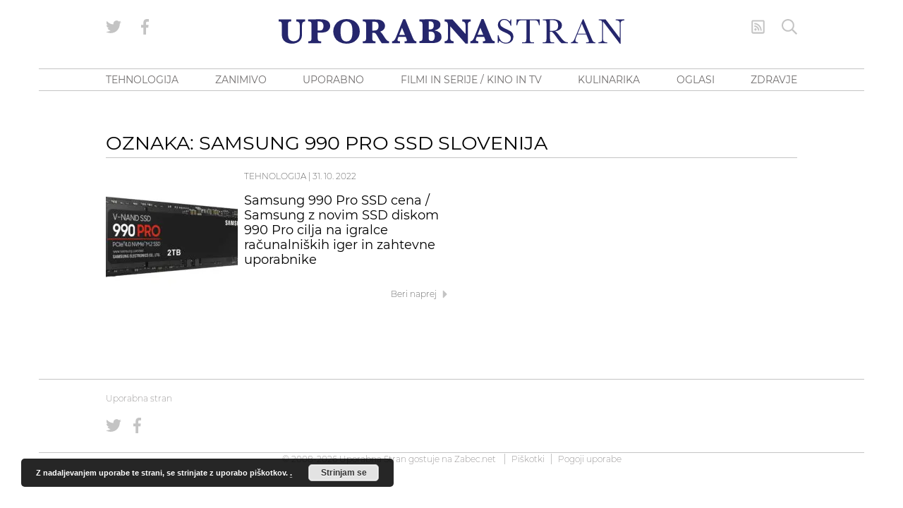

--- FILE ---
content_type: text/html; charset=UTF-8
request_url: https://www.blog.uporabnastran.si/tag/samsung-990-pro-ssd-slovenija/
body_size: 25158
content:
<!doctype html>
<html lang="sl" class="no-js font-body">
<head><meta charset="UTF-8"><script>if(navigator.userAgent.match(/MSIE|Internet Explorer/i)||navigator.userAgent.match(/Trident\/7\..*?rv:11/i)){var href=document.location.href;if(!href.match(/[?&]nowprocket/)){if(href.indexOf("?")==-1){if(href.indexOf("#")==-1){document.location.href=href+"?nowprocket=1"}else{document.location.href=href.replace("#","?nowprocket=1#")}}else{if(href.indexOf("#")==-1){document.location.href=href+"&nowprocket=1"}else{document.location.href=href.replace("#","&nowprocket=1#")}}}}</script><script>class RocketLazyLoadScripts{constructor(){this.v="1.2.5.1",this.triggerEvents=["keydown","mousedown","mousemove","touchmove","touchstart","touchend","wheel"],this.userEventHandler=this._triggerListener.bind(this),this.touchStartHandler=this._onTouchStart.bind(this),this.touchMoveHandler=this._onTouchMove.bind(this),this.touchEndHandler=this._onTouchEnd.bind(this),this.clickHandler=this._onClick.bind(this),this.interceptedClicks=[],this.interceptedClickListeners=[],this._interceptClickListeners(this),window.addEventListener("pageshow",e=>{this.persisted=e.persisted,this.everythingLoaded&&this._triggerLastFunctions()}),document.addEventListener("DOMContentLoaded",()=>{this._preconnect3rdParties()}),this.delayedScripts={normal:[],async:[],defer:[]},this.trash=[],this.allJQueries=[]}_addUserInteractionListener(e){if(document.hidden){e._triggerListener();return}this.triggerEvents.forEach(t=>window.addEventListener(t,e.userEventHandler,{passive:!0})),window.addEventListener("touchstart",e.touchStartHandler,{passive:!0}),window.addEventListener("mousedown",e.touchStartHandler),document.addEventListener("visibilitychange",e.userEventHandler)}_removeUserInteractionListener(){this.triggerEvents.forEach(e=>window.removeEventListener(e,this.userEventHandler,{passive:!0})),document.removeEventListener("visibilitychange",this.userEventHandler)}_onTouchStart(e){"HTML"!==e.target.tagName&&(window.addEventListener("touchend",this.touchEndHandler),window.addEventListener("mouseup",this.touchEndHandler),window.addEventListener("touchmove",this.touchMoveHandler,{passive:!0}),window.addEventListener("mousemove",this.touchMoveHandler),e.target.addEventListener("click",this.clickHandler),this._disableOtherEventListeners(e.target,!0),this._renameDOMAttribute(e.target,"onclick","rocket-onclick"),this._pendingClickStarted())}_onTouchMove(e){window.removeEventListener("touchend",this.touchEndHandler),window.removeEventListener("mouseup",this.touchEndHandler),window.removeEventListener("touchmove",this.touchMoveHandler,{passive:!0}),window.removeEventListener("mousemove",this.touchMoveHandler),e.target.removeEventListener("click",this.clickHandler),this._disableOtherEventListeners(e.target,!1),this._renameDOMAttribute(e.target,"rocket-onclick","onclick"),this._pendingClickFinished()}_onTouchEnd(){window.removeEventListener("touchend",this.touchEndHandler),window.removeEventListener("mouseup",this.touchEndHandler),window.removeEventListener("touchmove",this.touchMoveHandler,{passive:!0}),window.removeEventListener("mousemove",this.touchMoveHandler)}_onClick(e){e.target.removeEventListener("click",this.clickHandler),this._disableOtherEventListeners(e.target,!1),this._renameDOMAttribute(e.target,"rocket-onclick","onclick"),this.interceptedClicks.push(e),e.preventDefault(),e.stopPropagation(),e.stopImmediatePropagation(),this._pendingClickFinished()}_replayClicks(){window.removeEventListener("touchstart",this.touchStartHandler,{passive:!0}),window.removeEventListener("mousedown",this.touchStartHandler),this.interceptedClicks.forEach(e=>{e.target.dispatchEvent(new MouseEvent("click",{view:e.view,bubbles:!0,cancelable:!0}))})}_interceptClickListeners(e){EventTarget.prototype.addEventListenerBase=EventTarget.prototype.addEventListener,EventTarget.prototype.addEventListener=function(t,i,r){"click"!==t||e.windowLoaded||i===e.clickHandler||e.interceptedClickListeners.push({target:this,func:i,options:r}),(this||window).addEventListenerBase(t,i,r)}}_disableOtherEventListeners(e,t){this.interceptedClickListeners.forEach(i=>{i.target===e&&(t?e.removeEventListener("click",i.func,i.options):e.addEventListener("click",i.func,i.options))}),e.parentNode!==document.documentElement&&this._disableOtherEventListeners(e.parentNode,t)}_waitForPendingClicks(){return new Promise(e=>{this._isClickPending?this._pendingClickFinished=e:e()})}_pendingClickStarted(){this._isClickPending=!0}_pendingClickFinished(){this._isClickPending=!1}_renameDOMAttribute(e,t,i){e.hasAttribute&&e.hasAttribute(t)&&(event.target.setAttribute(i,event.target.getAttribute(t)),event.target.removeAttribute(t))}_triggerListener(){this._removeUserInteractionListener(this),"loading"===document.readyState?document.addEventListener("DOMContentLoaded",this._loadEverythingNow.bind(this)):this._loadEverythingNow()}_preconnect3rdParties(){let e=[];document.querySelectorAll("script[type=rocketlazyloadscript][data-rocket-src]").forEach(t=>{let i=t.getAttribute("data-rocket-src");if(i&&0!==i.indexOf("data:")){0===i.indexOf("//")&&(i=location.protocol+i);try{let r=new URL(i).origin;r!==location.origin&&e.push({src:r,crossOrigin:t.crossOrigin||"module"===t.getAttribute("data-rocket-type")})}catch(n){}}}),e=[...new Map(e.map(e=>[JSON.stringify(e),e])).values()],this._batchInjectResourceHints(e,"preconnect")}async _loadEverythingNow(){this.lastBreath=Date.now(),this._delayEventListeners(this),this._delayJQueryReady(this),this._handleDocumentWrite(),this._registerAllDelayedScripts(),this._preloadAllScripts(),await this._loadScriptsFromList(this.delayedScripts.normal),await this._loadScriptsFromList(this.delayedScripts.defer),await this._loadScriptsFromList(this.delayedScripts.async);try{await this._triggerDOMContentLoaded(),await this._pendingWebpackRequests(this),await this._triggerWindowLoad()}catch(e){console.error(e)}window.dispatchEvent(new Event("rocket-allScriptsLoaded")),this.everythingLoaded=!0,this._waitForPendingClicks().then(()=>{this._replayClicks()}),this._emptyTrash()}_registerAllDelayedScripts(){document.querySelectorAll("script[type=rocketlazyloadscript]").forEach(e=>{e.hasAttribute("data-rocket-src")?e.hasAttribute("async")&&!1!==e.async?this.delayedScripts.async.push(e):e.hasAttribute("defer")&&!1!==e.defer||"module"===e.getAttribute("data-rocket-type")?this.delayedScripts.defer.push(e):this.delayedScripts.normal.push(e):this.delayedScripts.normal.push(e)})}async _transformScript(e){if(await this._littleBreath(),!0===e.noModule&&"noModule"in HTMLScriptElement.prototype){e.setAttribute("data-rocket-status","skipped");return}return new Promise(t=>{let i;function r(){(i||e).setAttribute("data-rocket-status","executed"),t()}try{if(navigator.userAgent.indexOf("Firefox/")>0||""===navigator.vendor)i=document.createElement("script"),[...e.attributes].forEach(e=>{let t=e.nodeName;"type"!==t&&("data-rocket-type"===t&&(t="type"),"data-rocket-src"===t&&(t="src"),i.setAttribute(t,e.nodeValue))}),e.text&&(i.text=e.text),i.hasAttribute("src")?(i.addEventListener("load",r),i.addEventListener("error",function(){i.setAttribute("data-rocket-status","failed"),t()}),setTimeout(()=>{i.isConnected||t()},1)):(i.text=e.text,r()),e.parentNode.replaceChild(i,e);else{let n=e.getAttribute("data-rocket-type"),s=e.getAttribute("data-rocket-src");n?(e.type=n,e.removeAttribute("data-rocket-type")):e.removeAttribute("type"),e.addEventListener("load",r),e.addEventListener("error",function(){e.setAttribute("data-rocket-status","failed"),t()}),s?(e.removeAttribute("data-rocket-src"),e.src=s):e.src="data:text/javascript;base64,"+window.btoa(unescape(encodeURIComponent(e.text)))}}catch(a){e.setAttribute("data-rocket-status","failed"),t()}})}async _loadScriptsFromList(e){let t=e.shift();return t&&t.isConnected?(await this._transformScript(t),this._loadScriptsFromList(e)):Promise.resolve()}_preloadAllScripts(){this._batchInjectResourceHints([...this.delayedScripts.normal,...this.delayedScripts.defer,...this.delayedScripts.async],"preload")}_batchInjectResourceHints(e,t){var i=document.createDocumentFragment();e.forEach(e=>{let r=e.getAttribute&&e.getAttribute("data-rocket-src")||e.src;if(r){let n=document.createElement("link");n.href=r,n.rel=t,"preconnect"!==t&&(n.as="script"),e.getAttribute&&"module"===e.getAttribute("data-rocket-type")&&(n.crossOrigin=!0),e.crossOrigin&&(n.crossOrigin=e.crossOrigin),e.integrity&&(n.integrity=e.integrity),i.appendChild(n),this.trash.push(n)}}),document.head.appendChild(i)}_delayEventListeners(e){let t={};function i(i,r){return t[r].eventsToRewrite.indexOf(i)>=0&&!e.everythingLoaded?"rocket-"+i:i}function r(e,r){var n;!t[n=e]&&(t[n]={originalFunctions:{add:n.addEventListener,remove:n.removeEventListener},eventsToRewrite:[]},n.addEventListener=function(){arguments[0]=i(arguments[0],n),t[n].originalFunctions.add.apply(n,arguments)},n.removeEventListener=function(){arguments[0]=i(arguments[0],n),t[n].originalFunctions.remove.apply(n,arguments)}),t[e].eventsToRewrite.push(r)}function n(t,i){let r=t[i];t[i]=null,Object.defineProperty(t,i,{get:()=>r||function(){},set(n){e.everythingLoaded?r=n:t["rocket"+i]=r=n}})}r(document,"DOMContentLoaded"),r(window,"DOMContentLoaded"),r(window,"load"),r(window,"pageshow"),r(document,"readystatechange"),n(document,"onreadystatechange"),n(window,"onload"),n(window,"onpageshow")}_delayJQueryReady(e){let t;function i(t){return e.everythingLoaded?t:t.split(" ").map(e=>"load"===e||0===e.indexOf("load.")?"rocket-jquery-load":e).join(" ")}function r(r){if(r&&r.fn&&!e.allJQueries.includes(r)){r.fn.ready=r.fn.init.prototype.ready=function(t){return e.domReadyFired?t.bind(document)(r):document.addEventListener("rocket-DOMContentLoaded",()=>t.bind(document)(r)),r([])};let n=r.fn.on;r.fn.on=r.fn.init.prototype.on=function(){return this[0]===window&&("string"==typeof arguments[0]||arguments[0]instanceof String?arguments[0]=i(arguments[0]):"object"==typeof arguments[0]&&Object.keys(arguments[0]).forEach(e=>{let t=arguments[0][e];delete arguments[0][e],arguments[0][i(e)]=t})),n.apply(this,arguments),this},e.allJQueries.push(r)}t=r}r(window.jQuery),Object.defineProperty(window,"jQuery",{get:()=>t,set(e){r(e)}})}async _pendingWebpackRequests(e){let t=document.querySelector("script[data-webpack]");async function i(){return new Promise(e=>{t.addEventListener("load",e),t.addEventListener("error",e)})}t&&(await i(),await e._requestAnimFrame(),await e._pendingWebpackRequests(e))}async _triggerDOMContentLoaded(){this.domReadyFired=!0,await this._littleBreath(),document.dispatchEvent(new Event("rocket-readystatechange")),await this._littleBreath(),document.rocketonreadystatechange&&document.rocketonreadystatechange(),await this._littleBreath(),document.dispatchEvent(new Event("rocket-DOMContentLoaded")),await this._littleBreath(),window.dispatchEvent(new Event("rocket-DOMContentLoaded"))}async _triggerWindowLoad(){await this._littleBreath(),document.dispatchEvent(new Event("rocket-readystatechange")),await this._littleBreath(),document.rocketonreadystatechange&&document.rocketonreadystatechange(),await this._littleBreath(),window.dispatchEvent(new Event("rocket-load")),await this._littleBreath(),window.rocketonload&&window.rocketonload(),await this._littleBreath(),this.allJQueries.forEach(e=>e(window).trigger("rocket-jquery-load")),await this._littleBreath();let e=new Event("rocket-pageshow");e.persisted=this.persisted,window.dispatchEvent(e),await this._littleBreath(),window.rocketonpageshow&&window.rocketonpageshow({persisted:this.persisted}),this.windowLoaded=!0}_triggerLastFunctions(){document.onreadystatechange&&document.onreadystatechange(),window.onload&&window.onload(),window.onpageshow&&window.onpageshow({persisted:this.persisted})}_handleDocumentWrite(){let e=new Map;document.write=document.writeln=function(t){let i=document.currentScript;i||console.error("WPRocket unable to document.write this: "+t);let r=document.createRange(),n=i.parentElement,s=e.get(i);void 0===s&&(s=i.nextSibling,e.set(i,s));let a=document.createDocumentFragment();r.setStart(a,0),a.appendChild(r.createContextualFragment(t)),n.insertBefore(a,s)}}async _littleBreath(){Date.now()-this.lastBreath>45&&(await this._requestAnimFrame(),this.lastBreath=Date.now())}async _requestAnimFrame(){return document.hidden?new Promise(e=>setTimeout(e)):new Promise(e=>requestAnimationFrame(e))}_emptyTrash(){this.trash.forEach(e=>e.remove())}static run(){let e=new RocketLazyLoadScripts;e._addUserInteractionListener(e)}}RocketLazyLoadScripts.run();</script>
    
    <meta http-equiv="x-ua-compatible" content="ie=edge">
    <meta name="viewport" content="width=device-width, initial-scale=1.0">
            <!--------- IPROM SERVIRNA KODA --------->
        <script type="rocketlazyloadscript">
            (function (a, g, b, c) {
                a[c] = a[c] || function () {
                    "undefined" !== typeof a.ipromNS && a.ipromNS.execute ? a.ipromNS.execute(arguments) : (a[c].q = a[c].q || []).push(arguments)
                };
                var k = function () {
                    var b = g.getElementsByTagName("script")[0]; return function h(f) {
                        var e = f.shift(); a[c]("setConfig", { server: e });
                        var d = document.createElement("script"); 0 < f.length && (d.onerror = function () { a[c]("setConfig", { blocked: !0 }); h(f) });
                        d.src = "//cdn." + e + "/ipromNS.js"; d.async = !0; d.defer = !0; b.parentNode.insertBefore(d, b)
                    }
                }(), e = b; "string" === typeof b && (e = [b]); k(e)
            })(window, document, ["ipromcloud.com"], "_ipromNS");

            _ipromNS('init', {
                sitePath: ['uporabnastran', 'vstopna'],  /*second value of sitePath array is equal to SID*/
                cookieConsent: true /*based on site cookie policy*/
            });
        </script>
        <!--------- KONEC SERVIRNE KODE --------->
        <link rel="apple-touch-icon" sizes="180x180" href="/wp-content/themes/uporabna/images/apple-touch-icon.png">
<link rel="icon" type="image/png" sizes="32x32" href="/wp-content/themes/uporabna/images/favicon-32x32.png">
<link rel="icon" type="image/png" sizes="16x16" href="/wp-content/themes/uporabna/images/favicon-16x16.png">
<link rel="manifest" href="/wp-content/themes/uporabna/images/site.webmanifest">
<link rel="mask-icon" href="/wp-content/themes/uporabna/images/safari-pinned-tab.svg" color="#5bbad5">
<link rel="shortcut icon" href="/wp-content/themes/uporabna/images/favicon.ico">
<meta name="msapplication-TileColor" content="#2d89ef">
<meta name="msapplication-config" content="/wp-content/themes/uporabna/images/browserconfig.xml">
<meta name="theme-color" content="#ffffff">
    <!-- Add favicons here -->
    <meta name='robots' content='index, follow, max-image-preview:large, max-snippet:-1, max-video-preview:-1' />

	<!-- This site is optimized with the Yoast SEO plugin v26.8 - https://yoast.com/product/yoast-seo-wordpress/ -->
	<title>Samsung 990 Pro SSD Slovenija - UPORABNA STRAN</title>
	<link rel="canonical" href="https://www.blog.uporabnastran.si/tag/samsung-990-pro-ssd-slovenija/" />
	<meta property="og:locale" content="en_US" />
	<meta property="og:type" content="article" />
	<meta property="og:title" content="Samsung 990 Pro SSD Slovenija - UPORABNA STRAN" />
	<meta property="og:url" content="https://www.blog.uporabnastran.si/tag/samsung-990-pro-ssd-slovenija/" />
	<meta property="og:site_name" content="UPORABNA STRAN" />
	<meta name="twitter:card" content="summary_large_image" />
	<meta name="twitter:site" content="@uporabnastran" />
	<script type="application/ld+json" class="yoast-schema-graph">{"@context":"https://schema.org","@graph":[{"@type":"CollectionPage","@id":"https://www.blog.uporabnastran.si/tag/samsung-990-pro-ssd-slovenija/","url":"https://www.blog.uporabnastran.si/tag/samsung-990-pro-ssd-slovenija/","name":"Samsung 990 Pro SSD Slovenija - UPORABNA STRAN","isPartOf":{"@id":"https://www.blog.uporabnastran.si/#website"},"primaryImageOfPage":{"@id":"https://www.blog.uporabnastran.si/tag/samsung-990-pro-ssd-slovenija/#primaryimage"},"image":{"@id":"https://www.blog.uporabnastran.si/tag/samsung-990-pro-ssd-slovenija/#primaryimage"},"thumbnailUrl":"https://www.blog.uporabnastran.si/wp-content/uploads/2022/10/Samsung-990-Pro-SSD-2TB.jpg","breadcrumb":{"@id":"https://www.blog.uporabnastran.si/tag/samsung-990-pro-ssd-slovenija/#breadcrumb"},"inLanguage":"sl"},{"@type":"ImageObject","inLanguage":"sl","@id":"https://www.blog.uporabnastran.si/tag/samsung-990-pro-ssd-slovenija/#primaryimage","url":"https://www.blog.uporabnastran.si/wp-content/uploads/2022/10/Samsung-990-Pro-SSD-2TB.jpg","contentUrl":"https://www.blog.uporabnastran.si/wp-content/uploads/2022/10/Samsung-990-Pro-SSD-2TB.jpg","width":2500,"height":1667},{"@type":"BreadcrumbList","@id":"https://www.blog.uporabnastran.si/tag/samsung-990-pro-ssd-slovenija/#breadcrumb","itemListElement":[{"@type":"ListItem","position":1,"name":"Home","item":"https://www.blog.uporabnastran.si/"},{"@type":"ListItem","position":2,"name":"Samsung 990 Pro SSD Slovenija"}]},{"@type":"WebSite","@id":"https://www.blog.uporabnastran.si/#website","url":"https://www.blog.uporabnastran.si/","name":"UPORABNA STRAN","description":"","potentialAction":[{"@type":"SearchAction","target":{"@type":"EntryPoint","urlTemplate":"https://www.blog.uporabnastran.si/?s={search_term_string}"},"query-input":{"@type":"PropertyValueSpecification","valueRequired":true,"valueName":"search_term_string"}}],"inLanguage":"sl"}]}</script>
	<!-- / Yoast SEO plugin. -->



<link rel="alternate" type="application/rss+xml" title="UPORABNA STRAN &raquo; Samsung 990 Pro SSD Slovenija Tag Feed" href="https://www.blog.uporabnastran.si/tag/samsung-990-pro-ssd-slovenija/feed/" />
		<!-- This site uses the Google Analytics by MonsterInsights plugin v9.11.1 - Using Analytics tracking - https://www.monsterinsights.com/ -->
							<script type="rocketlazyloadscript" data-rocket-src="//www.googletagmanager.com/gtag/js?id=G-L1ESS3ZXZB"  data-cfasync="false" data-wpfc-render="false" data-rocket-type="text/javascript" async></script>
			<script type="rocketlazyloadscript" data-cfasync="false" data-wpfc-render="false" data-rocket-type="text/javascript">
				var mi_version = '9.11.1';
				var mi_track_user = true;
				var mi_no_track_reason = '';
								var MonsterInsightsDefaultLocations = {"page_location":"https:\/\/www.blog.uporabnastran.si\/tag\/samsung-990-pro-ssd-slovenija\/"};
								if ( typeof MonsterInsightsPrivacyGuardFilter === 'function' ) {
					var MonsterInsightsLocations = (typeof MonsterInsightsExcludeQuery === 'object') ? MonsterInsightsPrivacyGuardFilter( MonsterInsightsExcludeQuery ) : MonsterInsightsPrivacyGuardFilter( MonsterInsightsDefaultLocations );
				} else {
					var MonsterInsightsLocations = (typeof MonsterInsightsExcludeQuery === 'object') ? MonsterInsightsExcludeQuery : MonsterInsightsDefaultLocations;
				}

								var disableStrs = [
										'ga-disable-G-L1ESS3ZXZB',
									];

				/* Function to detect opted out users */
				function __gtagTrackerIsOptedOut() {
					for (var index = 0; index < disableStrs.length; index++) {
						if (document.cookie.indexOf(disableStrs[index] + '=true') > -1) {
							return true;
						}
					}

					return false;
				}

				/* Disable tracking if the opt-out cookie exists. */
				if (__gtagTrackerIsOptedOut()) {
					for (var index = 0; index < disableStrs.length; index++) {
						window[disableStrs[index]] = true;
					}
				}

				/* Opt-out function */
				function __gtagTrackerOptout() {
					for (var index = 0; index < disableStrs.length; index++) {
						document.cookie = disableStrs[index] + '=true; expires=Thu, 31 Dec 2099 23:59:59 UTC; path=/';
						window[disableStrs[index]] = true;
					}
				}

				if ('undefined' === typeof gaOptout) {
					function gaOptout() {
						__gtagTrackerOptout();
					}
				}
								window.dataLayer = window.dataLayer || [];

				window.MonsterInsightsDualTracker = {
					helpers: {},
					trackers: {},
				};
				if (mi_track_user) {
					function __gtagDataLayer() {
						dataLayer.push(arguments);
					}

					function __gtagTracker(type, name, parameters) {
						if (!parameters) {
							parameters = {};
						}

						if (parameters.send_to) {
							__gtagDataLayer.apply(null, arguments);
							return;
						}

						if (type === 'event') {
														parameters.send_to = monsterinsights_frontend.v4_id;
							var hookName = name;
							if (typeof parameters['event_category'] !== 'undefined') {
								hookName = parameters['event_category'] + ':' + name;
							}

							if (typeof MonsterInsightsDualTracker.trackers[hookName] !== 'undefined') {
								MonsterInsightsDualTracker.trackers[hookName](parameters);
							} else {
								__gtagDataLayer('event', name, parameters);
							}
							
						} else {
							__gtagDataLayer.apply(null, arguments);
						}
					}

					__gtagTracker('js', new Date());
					__gtagTracker('set', {
						'developer_id.dZGIzZG': true,
											});
					if ( MonsterInsightsLocations.page_location ) {
						__gtagTracker('set', MonsterInsightsLocations);
					}
										__gtagTracker('config', 'G-L1ESS3ZXZB', {"forceSSL":"true","link_attribution":"true"} );
										window.gtag = __gtagTracker;										(function () {
						/* https://developers.google.com/analytics/devguides/collection/analyticsjs/ */
						/* ga and __gaTracker compatibility shim. */
						var noopfn = function () {
							return null;
						};
						var newtracker = function () {
							return new Tracker();
						};
						var Tracker = function () {
							return null;
						};
						var p = Tracker.prototype;
						p.get = noopfn;
						p.set = noopfn;
						p.send = function () {
							var args = Array.prototype.slice.call(arguments);
							args.unshift('send');
							__gaTracker.apply(null, args);
						};
						var __gaTracker = function () {
							var len = arguments.length;
							if (len === 0) {
								return;
							}
							var f = arguments[len - 1];
							if (typeof f !== 'object' || f === null || typeof f.hitCallback !== 'function') {
								if ('send' === arguments[0]) {
									var hitConverted, hitObject = false, action;
									if ('event' === arguments[1]) {
										if ('undefined' !== typeof arguments[3]) {
											hitObject = {
												'eventAction': arguments[3],
												'eventCategory': arguments[2],
												'eventLabel': arguments[4],
												'value': arguments[5] ? arguments[5] : 1,
											}
										}
									}
									if ('pageview' === arguments[1]) {
										if ('undefined' !== typeof arguments[2]) {
											hitObject = {
												'eventAction': 'page_view',
												'page_path': arguments[2],
											}
										}
									}
									if (typeof arguments[2] === 'object') {
										hitObject = arguments[2];
									}
									if (typeof arguments[5] === 'object') {
										Object.assign(hitObject, arguments[5]);
									}
									if ('undefined' !== typeof arguments[1].hitType) {
										hitObject = arguments[1];
										if ('pageview' === hitObject.hitType) {
											hitObject.eventAction = 'page_view';
										}
									}
									if (hitObject) {
										action = 'timing' === arguments[1].hitType ? 'timing_complete' : hitObject.eventAction;
										hitConverted = mapArgs(hitObject);
										__gtagTracker('event', action, hitConverted);
									}
								}
								return;
							}

							function mapArgs(args) {
								var arg, hit = {};
								var gaMap = {
									'eventCategory': 'event_category',
									'eventAction': 'event_action',
									'eventLabel': 'event_label',
									'eventValue': 'event_value',
									'nonInteraction': 'non_interaction',
									'timingCategory': 'event_category',
									'timingVar': 'name',
									'timingValue': 'value',
									'timingLabel': 'event_label',
									'page': 'page_path',
									'location': 'page_location',
									'title': 'page_title',
									'referrer' : 'page_referrer',
								};
								for (arg in args) {
																		if (!(!args.hasOwnProperty(arg) || !gaMap.hasOwnProperty(arg))) {
										hit[gaMap[arg]] = args[arg];
									} else {
										hit[arg] = args[arg];
									}
								}
								return hit;
							}

							try {
								f.hitCallback();
							} catch (ex) {
							}
						};
						__gaTracker.create = newtracker;
						__gaTracker.getByName = newtracker;
						__gaTracker.getAll = function () {
							return [];
						};
						__gaTracker.remove = noopfn;
						__gaTracker.loaded = true;
						window['__gaTracker'] = __gaTracker;
					})();
									} else {
										console.log("");
					(function () {
						function __gtagTracker() {
							return null;
						}

						window['__gtagTracker'] = __gtagTracker;
						window['gtag'] = __gtagTracker;
					})();
									}
			</script>
							<!-- / Google Analytics by MonsterInsights -->
		<style id='wp-img-auto-sizes-contain-inline-css' type='text/css'>
img:is([sizes=auto i],[sizes^="auto," i]){contain-intrinsic-size:3000px 1500px}
/*# sourceURL=wp-img-auto-sizes-contain-inline-css */
</style>
<style id='wp-block-library-inline-css' type='text/css'>
:root{--wp-block-synced-color:#7a00df;--wp-block-synced-color--rgb:122,0,223;--wp-bound-block-color:var(--wp-block-synced-color);--wp-editor-canvas-background:#ddd;--wp-admin-theme-color:#007cba;--wp-admin-theme-color--rgb:0,124,186;--wp-admin-theme-color-darker-10:#006ba1;--wp-admin-theme-color-darker-10--rgb:0,107,160.5;--wp-admin-theme-color-darker-20:#005a87;--wp-admin-theme-color-darker-20--rgb:0,90,135;--wp-admin-border-width-focus:2px}@media (min-resolution:192dpi){:root{--wp-admin-border-width-focus:1.5px}}.wp-element-button{cursor:pointer}:root .has-very-light-gray-background-color{background-color:#eee}:root .has-very-dark-gray-background-color{background-color:#313131}:root .has-very-light-gray-color{color:#eee}:root .has-very-dark-gray-color{color:#313131}:root .has-vivid-green-cyan-to-vivid-cyan-blue-gradient-background{background:linear-gradient(135deg,#00d084,#0693e3)}:root .has-purple-crush-gradient-background{background:linear-gradient(135deg,#34e2e4,#4721fb 50%,#ab1dfe)}:root .has-hazy-dawn-gradient-background{background:linear-gradient(135deg,#faaca8,#dad0ec)}:root .has-subdued-olive-gradient-background{background:linear-gradient(135deg,#fafae1,#67a671)}:root .has-atomic-cream-gradient-background{background:linear-gradient(135deg,#fdd79a,#004a59)}:root .has-nightshade-gradient-background{background:linear-gradient(135deg,#330968,#31cdcf)}:root .has-midnight-gradient-background{background:linear-gradient(135deg,#020381,#2874fc)}:root{--wp--preset--font-size--normal:16px;--wp--preset--font-size--huge:42px}.has-regular-font-size{font-size:1em}.has-larger-font-size{font-size:2.625em}.has-normal-font-size{font-size:var(--wp--preset--font-size--normal)}.has-huge-font-size{font-size:var(--wp--preset--font-size--huge)}.has-text-align-center{text-align:center}.has-text-align-left{text-align:left}.has-text-align-right{text-align:right}.has-fit-text{white-space:nowrap!important}#end-resizable-editor-section{display:none}.aligncenter{clear:both}.items-justified-left{justify-content:flex-start}.items-justified-center{justify-content:center}.items-justified-right{justify-content:flex-end}.items-justified-space-between{justify-content:space-between}.screen-reader-text{border:0;clip-path:inset(50%);height:1px;margin:-1px;overflow:hidden;padding:0;position:absolute;width:1px;word-wrap:normal!important}.screen-reader-text:focus{background-color:#ddd;clip-path:none;color:#444;display:block;font-size:1em;height:auto;left:5px;line-height:normal;padding:15px 23px 14px;text-decoration:none;top:5px;width:auto;z-index:100000}html :where(.has-border-color){border-style:solid}html :where([style*=border-top-color]){border-top-style:solid}html :where([style*=border-right-color]){border-right-style:solid}html :where([style*=border-bottom-color]){border-bottom-style:solid}html :where([style*=border-left-color]){border-left-style:solid}html :where([style*=border-width]){border-style:solid}html :where([style*=border-top-width]){border-top-style:solid}html :where([style*=border-right-width]){border-right-style:solid}html :where([style*=border-bottom-width]){border-bottom-style:solid}html :where([style*=border-left-width]){border-left-style:solid}html :where(img[class*=wp-image-]){height:auto;max-width:100%}:where(figure){margin:0 0 1em}html :where(.is-position-sticky){--wp-admin--admin-bar--position-offset:var(--wp-admin--admin-bar--height,0px)}@media screen and (max-width:600px){html :where(.is-position-sticky){--wp-admin--admin-bar--position-offset:0px}}

/*# sourceURL=wp-block-library-inline-css */
</style><style id='global-styles-inline-css' type='text/css'>
:root{--wp--preset--aspect-ratio--square: 1;--wp--preset--aspect-ratio--4-3: 4/3;--wp--preset--aspect-ratio--3-4: 3/4;--wp--preset--aspect-ratio--3-2: 3/2;--wp--preset--aspect-ratio--2-3: 2/3;--wp--preset--aspect-ratio--16-9: 16/9;--wp--preset--aspect-ratio--9-16: 9/16;--wp--preset--color--black: #000000;--wp--preset--color--cyan-bluish-gray: #abb8c3;--wp--preset--color--white: #ffffff;--wp--preset--color--pale-pink: #f78da7;--wp--preset--color--vivid-red: #cf2e2e;--wp--preset--color--luminous-vivid-orange: #ff6900;--wp--preset--color--luminous-vivid-amber: #fcb900;--wp--preset--color--light-green-cyan: #7bdcb5;--wp--preset--color--vivid-green-cyan: #00d084;--wp--preset--color--pale-cyan-blue: #8ed1fc;--wp--preset--color--vivid-cyan-blue: #0693e3;--wp--preset--color--vivid-purple: #9b51e0;--wp--preset--gradient--vivid-cyan-blue-to-vivid-purple: linear-gradient(135deg,rgb(6,147,227) 0%,rgb(155,81,224) 100%);--wp--preset--gradient--light-green-cyan-to-vivid-green-cyan: linear-gradient(135deg,rgb(122,220,180) 0%,rgb(0,208,130) 100%);--wp--preset--gradient--luminous-vivid-amber-to-luminous-vivid-orange: linear-gradient(135deg,rgb(252,185,0) 0%,rgb(255,105,0) 100%);--wp--preset--gradient--luminous-vivid-orange-to-vivid-red: linear-gradient(135deg,rgb(255,105,0) 0%,rgb(207,46,46) 100%);--wp--preset--gradient--very-light-gray-to-cyan-bluish-gray: linear-gradient(135deg,rgb(238,238,238) 0%,rgb(169,184,195) 100%);--wp--preset--gradient--cool-to-warm-spectrum: linear-gradient(135deg,rgb(74,234,220) 0%,rgb(151,120,209) 20%,rgb(207,42,186) 40%,rgb(238,44,130) 60%,rgb(251,105,98) 80%,rgb(254,248,76) 100%);--wp--preset--gradient--blush-light-purple: linear-gradient(135deg,rgb(255,206,236) 0%,rgb(152,150,240) 100%);--wp--preset--gradient--blush-bordeaux: linear-gradient(135deg,rgb(254,205,165) 0%,rgb(254,45,45) 50%,rgb(107,0,62) 100%);--wp--preset--gradient--luminous-dusk: linear-gradient(135deg,rgb(255,203,112) 0%,rgb(199,81,192) 50%,rgb(65,88,208) 100%);--wp--preset--gradient--pale-ocean: linear-gradient(135deg,rgb(255,245,203) 0%,rgb(182,227,212) 50%,rgb(51,167,181) 100%);--wp--preset--gradient--electric-grass: linear-gradient(135deg,rgb(202,248,128) 0%,rgb(113,206,126) 100%);--wp--preset--gradient--midnight: linear-gradient(135deg,rgb(2,3,129) 0%,rgb(40,116,252) 100%);--wp--preset--font-size--small: 13px;--wp--preset--font-size--medium: 20px;--wp--preset--font-size--large: 36px;--wp--preset--font-size--x-large: 42px;--wp--preset--spacing--20: 0.44rem;--wp--preset--spacing--30: 0.67rem;--wp--preset--spacing--40: 1rem;--wp--preset--spacing--50: 1.5rem;--wp--preset--spacing--60: 2.25rem;--wp--preset--spacing--70: 3.38rem;--wp--preset--spacing--80: 5.06rem;--wp--preset--shadow--natural: 6px 6px 9px rgba(0, 0, 0, 0.2);--wp--preset--shadow--deep: 12px 12px 50px rgba(0, 0, 0, 0.4);--wp--preset--shadow--sharp: 6px 6px 0px rgba(0, 0, 0, 0.2);--wp--preset--shadow--outlined: 6px 6px 0px -3px rgb(255, 255, 255), 6px 6px rgb(0, 0, 0);--wp--preset--shadow--crisp: 6px 6px 0px rgb(0, 0, 0);}:where(.is-layout-flex){gap: 0.5em;}:where(.is-layout-grid){gap: 0.5em;}body .is-layout-flex{display: flex;}.is-layout-flex{flex-wrap: wrap;align-items: center;}.is-layout-flex > :is(*, div){margin: 0;}body .is-layout-grid{display: grid;}.is-layout-grid > :is(*, div){margin: 0;}:where(.wp-block-columns.is-layout-flex){gap: 2em;}:where(.wp-block-columns.is-layout-grid){gap: 2em;}:where(.wp-block-post-template.is-layout-flex){gap: 1.25em;}:where(.wp-block-post-template.is-layout-grid){gap: 1.25em;}.has-black-color{color: var(--wp--preset--color--black) !important;}.has-cyan-bluish-gray-color{color: var(--wp--preset--color--cyan-bluish-gray) !important;}.has-white-color{color: var(--wp--preset--color--white) !important;}.has-pale-pink-color{color: var(--wp--preset--color--pale-pink) !important;}.has-vivid-red-color{color: var(--wp--preset--color--vivid-red) !important;}.has-luminous-vivid-orange-color{color: var(--wp--preset--color--luminous-vivid-orange) !important;}.has-luminous-vivid-amber-color{color: var(--wp--preset--color--luminous-vivid-amber) !important;}.has-light-green-cyan-color{color: var(--wp--preset--color--light-green-cyan) !important;}.has-vivid-green-cyan-color{color: var(--wp--preset--color--vivid-green-cyan) !important;}.has-pale-cyan-blue-color{color: var(--wp--preset--color--pale-cyan-blue) !important;}.has-vivid-cyan-blue-color{color: var(--wp--preset--color--vivid-cyan-blue) !important;}.has-vivid-purple-color{color: var(--wp--preset--color--vivid-purple) !important;}.has-black-background-color{background-color: var(--wp--preset--color--black) !important;}.has-cyan-bluish-gray-background-color{background-color: var(--wp--preset--color--cyan-bluish-gray) !important;}.has-white-background-color{background-color: var(--wp--preset--color--white) !important;}.has-pale-pink-background-color{background-color: var(--wp--preset--color--pale-pink) !important;}.has-vivid-red-background-color{background-color: var(--wp--preset--color--vivid-red) !important;}.has-luminous-vivid-orange-background-color{background-color: var(--wp--preset--color--luminous-vivid-orange) !important;}.has-luminous-vivid-amber-background-color{background-color: var(--wp--preset--color--luminous-vivid-amber) !important;}.has-light-green-cyan-background-color{background-color: var(--wp--preset--color--light-green-cyan) !important;}.has-vivid-green-cyan-background-color{background-color: var(--wp--preset--color--vivid-green-cyan) !important;}.has-pale-cyan-blue-background-color{background-color: var(--wp--preset--color--pale-cyan-blue) !important;}.has-vivid-cyan-blue-background-color{background-color: var(--wp--preset--color--vivid-cyan-blue) !important;}.has-vivid-purple-background-color{background-color: var(--wp--preset--color--vivid-purple) !important;}.has-black-border-color{border-color: var(--wp--preset--color--black) !important;}.has-cyan-bluish-gray-border-color{border-color: var(--wp--preset--color--cyan-bluish-gray) !important;}.has-white-border-color{border-color: var(--wp--preset--color--white) !important;}.has-pale-pink-border-color{border-color: var(--wp--preset--color--pale-pink) !important;}.has-vivid-red-border-color{border-color: var(--wp--preset--color--vivid-red) !important;}.has-luminous-vivid-orange-border-color{border-color: var(--wp--preset--color--luminous-vivid-orange) !important;}.has-luminous-vivid-amber-border-color{border-color: var(--wp--preset--color--luminous-vivid-amber) !important;}.has-light-green-cyan-border-color{border-color: var(--wp--preset--color--light-green-cyan) !important;}.has-vivid-green-cyan-border-color{border-color: var(--wp--preset--color--vivid-green-cyan) !important;}.has-pale-cyan-blue-border-color{border-color: var(--wp--preset--color--pale-cyan-blue) !important;}.has-vivid-cyan-blue-border-color{border-color: var(--wp--preset--color--vivid-cyan-blue) !important;}.has-vivid-purple-border-color{border-color: var(--wp--preset--color--vivid-purple) !important;}.has-vivid-cyan-blue-to-vivid-purple-gradient-background{background: var(--wp--preset--gradient--vivid-cyan-blue-to-vivid-purple) !important;}.has-light-green-cyan-to-vivid-green-cyan-gradient-background{background: var(--wp--preset--gradient--light-green-cyan-to-vivid-green-cyan) !important;}.has-luminous-vivid-amber-to-luminous-vivid-orange-gradient-background{background: var(--wp--preset--gradient--luminous-vivid-amber-to-luminous-vivid-orange) !important;}.has-luminous-vivid-orange-to-vivid-red-gradient-background{background: var(--wp--preset--gradient--luminous-vivid-orange-to-vivid-red) !important;}.has-very-light-gray-to-cyan-bluish-gray-gradient-background{background: var(--wp--preset--gradient--very-light-gray-to-cyan-bluish-gray) !important;}.has-cool-to-warm-spectrum-gradient-background{background: var(--wp--preset--gradient--cool-to-warm-spectrum) !important;}.has-blush-light-purple-gradient-background{background: var(--wp--preset--gradient--blush-light-purple) !important;}.has-blush-bordeaux-gradient-background{background: var(--wp--preset--gradient--blush-bordeaux) !important;}.has-luminous-dusk-gradient-background{background: var(--wp--preset--gradient--luminous-dusk) !important;}.has-pale-ocean-gradient-background{background: var(--wp--preset--gradient--pale-ocean) !important;}.has-electric-grass-gradient-background{background: var(--wp--preset--gradient--electric-grass) !important;}.has-midnight-gradient-background{background: var(--wp--preset--gradient--midnight) !important;}.has-small-font-size{font-size: var(--wp--preset--font-size--small) !important;}.has-medium-font-size{font-size: var(--wp--preset--font-size--medium) !important;}.has-large-font-size{font-size: var(--wp--preset--font-size--large) !important;}.has-x-large-font-size{font-size: var(--wp--preset--font-size--x-large) !important;}
/*# sourceURL=global-styles-inline-css */
</style>

<style id='classic-theme-styles-inline-css' type='text/css'>
/*! This file is auto-generated */
.wp-block-button__link{color:#fff;background-color:#32373c;border-radius:9999px;box-shadow:none;text-decoration:none;padding:calc(.667em + 2px) calc(1.333em + 2px);font-size:1.125em}.wp-block-file__button{background:#32373c;color:#fff;text-decoration:none}
/*# sourceURL=/wp-includes/css/classic-themes.min.css */
</style>
<link data-minify="1" rel='stylesheet' id='wp-polls-css' href='https://www.blog.uporabnastran.si/wp-content/cache/min/1/wp-content/plugins/wp-polls/polls-css.css?ver=1767784994' type='text/css' media='all' />
<style id='wp-polls-inline-css' type='text/css'>
.wp-polls .pollbar {
	margin: 1px;
	font-size: 6px;
	line-height: 8px;
	height: 8px;
	background-image: var(--wpr-bg-0bf8b780-9da9-45b4-960d-11e6bb1ab836);
	border: 1px solid #c8c8c8;
}

/*# sourceURL=wp-polls-inline-css */
</style>
<link data-minify="1" rel='stylesheet' id='ups-style-css' href='https://www.blog.uporabnastran.si/wp-content/cache/background-css/www.blog.uporabnastran.si/wp-content/cache/min/1/wp-content/themes/uporabna/css/app.min.css?ver=1767784994&wpr_t=1769408585' type='text/css' media='all' />
<style id='rocket-lazyload-inline-css' type='text/css'>
.rll-youtube-player{position:relative;padding-bottom:56.23%;height:0;overflow:hidden;max-width:100%;}.rll-youtube-player:focus-within{outline: 2px solid currentColor;outline-offset: 5px;}.rll-youtube-player iframe{position:absolute;top:0;left:0;width:100%;height:100%;z-index:100;background:0 0}.rll-youtube-player img{bottom:0;display:block;left:0;margin:auto;max-width:100%;width:100%;position:absolute;right:0;top:0;border:none;height:auto;-webkit-transition:.4s all;-moz-transition:.4s all;transition:.4s all}.rll-youtube-player img:hover{-webkit-filter:brightness(75%)}.rll-youtube-player .play{height:100%;width:100%;left:0;top:0;position:absolute;background:var(--wpr-bg-eae68a41-0a9d-4213-9a81-db4fb44e5b2f) no-repeat center;background-color: transparent !important;cursor:pointer;border:none;}
/*# sourceURL=rocket-lazyload-inline-css */
</style>
<script type="rocketlazyloadscript" data-rocket-type="text/javascript" data-rocket-src="https://www.blog.uporabnastran.si/wp-content/plugins/google-analytics-for-wordpress/assets/js/frontend-gtag.min.js?ver=9.11.1" id="monsterinsights-frontend-script-js" async="async" data-wp-strategy="async"></script>
<script data-cfasync="false" data-wpfc-render="false" type="text/javascript" id='monsterinsights-frontend-script-js-extra'>/* <![CDATA[ */
var monsterinsights_frontend = {"js_events_tracking":"true","download_extensions":"doc,pdf,ppt,zip,xls,docx,pptx,xlsx","inbound_paths":"[{\"path\":\"\\\/go\\\/\",\"label\":\"affiliate\"},{\"path\":\"\\\/recommend\\\/\",\"label\":\"affiliate\"}]","home_url":"https:\/\/www.blog.uporabnastran.si","hash_tracking":"false","v4_id":"G-L1ESS3ZXZB"};/* ]]> */
</script>
<script type="rocketlazyloadscript" data-rocket-type="text/javascript" data-rocket-src="https://www.blog.uporabnastran.si/wp-includes/js/jquery/jquery.min.js?ver=3.7.1" id="jquery-core-js"></script>
<script type="rocketlazyloadscript" data-rocket-type="text/javascript" data-rocket-src="https://www.blog.uporabnastran.si/wp-includes/js/jquery/jquery-migrate.min.js?ver=3.4.1" id="jquery-migrate-js" defer></script>
<link rel="https://api.w.org/" href="https://www.blog.uporabnastran.si/wp-json/" /><link rel="alternate" title="JSON" type="application/json" href="https://www.blog.uporabnastran.si/wp-json/wp/v2/tags/27760" /><link rel="EditURI" type="application/rsd+xml" title="RSD" href="https://www.blog.uporabnastran.si/xmlrpc.php?rsd" />
<meta name="generator" content="WordPress 6.9" />

<!-- Meta Pixel Code -->
<script type="rocketlazyloadscript" data-rocket-type='text/javascript'>
!function(f,b,e,v,n,t,s){if(f.fbq)return;n=f.fbq=function(){n.callMethod?
n.callMethod.apply(n,arguments):n.queue.push(arguments)};if(!f._fbq)f._fbq=n;
n.push=n;n.loaded=!0;n.version='2.0';n.queue=[];t=b.createElement(e);t.async=!0;
t.src=v;s=b.getElementsByTagName(e)[0];s.parentNode.insertBefore(t,s)}(window,
document,'script','https://connect.facebook.net/en_US/fbevents.js?v=next');
</script>
<!-- End Meta Pixel Code -->

      <script type="rocketlazyloadscript" data-rocket-type='text/javascript'>
        var url = window.location.origin + '?ob=open-bridge';
        fbq('set', 'openbridge', '467024687161786', url);
      </script>
    <script type="rocketlazyloadscript" data-rocket-type='text/javascript'>fbq('init', '467024687161786', {}, {
    "agent": "wordpress-6.9-3.0.16"
})</script><script type="rocketlazyloadscript" data-rocket-type='text/javascript'>
    fbq('track', 'PageView', []);
  </script>
<!-- Meta Pixel Code -->
<noscript>
<img height="1" width="1" style="display:none" alt="fbpx"
src="https://www.facebook.com/tr?id=467024687161786&ev=PageView&noscript=1" />
</noscript>
<!-- End Meta Pixel Code -->
<noscript><style id="rocket-lazyload-nojs-css">.rll-youtube-player, [data-lazy-src]{display:none !important;}</style></noscript><link data-minify="1" rel='stylesheet' id='basecss-css' href='https://www.blog.uporabnastran.si/wp-content/cache/min/1/wp-content/plugins/eu-cookie-law/css/style.css?ver=1767784994' type='text/css' media='all' />
<style id="wpr-lazyload-bg-container"></style><style id="wpr-lazyload-bg-exclusion"></style>
<noscript>
<style id="wpr-lazyload-bg-nostyle">.lg-outer .lg-has-vimeo .lg-video-play{--wpr-bg-7afe6d84-ce75-4db6-bec4-606d9fb5d7d3: url('https://www.blog.uporabnastran.si/wp-content/themes/uporabna/img/vimeo-play.png');}.lg-outer .lg-has-vimeo:hover .lg-video-play{--wpr-bg-55990ada-48bb-4639-bf2a-bfd1df7e3645: url('https://www.blog.uporabnastran.si/wp-content/themes/uporabna/img/vimeo-play.png');}.lg-outer .lg-has-html5 .lg-video-play{--wpr-bg-42502d04-6a92-4c0e-b023-add39c2b1833: url('https://www.blog.uporabnastran.si/wp-content/themes/uporabna/img/video-play.png');}.lg-outer .lg-has-youtube .lg-video-play{--wpr-bg-38d0abb8-2776-40ff-b077-ba0c51dded08: url('https://www.blog.uporabnastran.si/wp-content/themes/uporabna/img/youtube-play.png');}.lg-outer .lg-has-youtube:hover .lg-video-play{--wpr-bg-f9028309-98ee-44fb-8a27-a3a36badd7d8: url('https://www.blog.uporabnastran.si/wp-content/themes/uporabna/img/youtube-play.png');}.lg-outer .lg-item{--wpr-bg-0bd440e0-5513-4d1d-ad46-0a67949604ab: url('https://www.blog.uporabnastran.si/wp-content/themes/uporabna/img/loading.gif');}.wp-polls .pollbar{--wpr-bg-0bf8b780-9da9-45b4-960d-11e6bb1ab836: url('https://www.blog.uporabnastran.si/wp-content/plugins/wp-polls/images/default/pollbg.gif');}.rll-youtube-player .play{--wpr-bg-eae68a41-0a9d-4213-9a81-db4fb44e5b2f: url('https://www.blog.uporabnastran.si/wp-content/plugins/wp-rocket/assets/img/youtube.png');}</style>
</noscript>
<script type="application/javascript">const rocket_pairs = [{"selector":".lg-outer .lg-has-vimeo .lg-video-play","style":".lg-outer .lg-has-vimeo .lg-video-play{--wpr-bg-7afe6d84-ce75-4db6-bec4-606d9fb5d7d3: url('https:\/\/www.blog.uporabnastran.si\/wp-content\/themes\/uporabna\/img\/vimeo-play.png');}","hash":"7afe6d84-ce75-4db6-bec4-606d9fb5d7d3","url":"https:\/\/www.blog.uporabnastran.si\/wp-content\/themes\/uporabna\/img\/vimeo-play.png"},{"selector":".lg-outer .lg-has-vimeo .lg-video-play","style":".lg-outer .lg-has-vimeo:hover .lg-video-play{--wpr-bg-55990ada-48bb-4639-bf2a-bfd1df7e3645: url('https:\/\/www.blog.uporabnastran.si\/wp-content\/themes\/uporabna\/img\/vimeo-play.png');}","hash":"55990ada-48bb-4639-bf2a-bfd1df7e3645","url":"https:\/\/www.blog.uporabnastran.si\/wp-content\/themes\/uporabna\/img\/vimeo-play.png"},{"selector":".lg-outer .lg-has-html5 .lg-video-play","style":".lg-outer .lg-has-html5 .lg-video-play{--wpr-bg-42502d04-6a92-4c0e-b023-add39c2b1833: url('https:\/\/www.blog.uporabnastran.si\/wp-content\/themes\/uporabna\/img\/video-play.png');}","hash":"42502d04-6a92-4c0e-b023-add39c2b1833","url":"https:\/\/www.blog.uporabnastran.si\/wp-content\/themes\/uporabna\/img\/video-play.png"},{"selector":".lg-outer .lg-has-youtube .lg-video-play","style":".lg-outer .lg-has-youtube .lg-video-play{--wpr-bg-38d0abb8-2776-40ff-b077-ba0c51dded08: url('https:\/\/www.blog.uporabnastran.si\/wp-content\/themes\/uporabna\/img\/youtube-play.png');}","hash":"38d0abb8-2776-40ff-b077-ba0c51dded08","url":"https:\/\/www.blog.uporabnastran.si\/wp-content\/themes\/uporabna\/img\/youtube-play.png"},{"selector":".lg-outer .lg-has-youtube .lg-video-play","style":".lg-outer .lg-has-youtube:hover .lg-video-play{--wpr-bg-f9028309-98ee-44fb-8a27-a3a36badd7d8: url('https:\/\/www.blog.uporabnastran.si\/wp-content\/themes\/uporabna\/img\/youtube-play.png');}","hash":"f9028309-98ee-44fb-8a27-a3a36badd7d8","url":"https:\/\/www.blog.uporabnastran.si\/wp-content\/themes\/uporabna\/img\/youtube-play.png"},{"selector":".lg-outer .lg-item","style":".lg-outer .lg-item{--wpr-bg-0bd440e0-5513-4d1d-ad46-0a67949604ab: url('https:\/\/www.blog.uporabnastran.si\/wp-content\/themes\/uporabna\/img\/loading.gif');}","hash":"0bd440e0-5513-4d1d-ad46-0a67949604ab","url":"https:\/\/www.blog.uporabnastran.si\/wp-content\/themes\/uporabna\/img\/loading.gif"},{"selector":".wp-polls .pollbar","style":".wp-polls .pollbar{--wpr-bg-0bf8b780-9da9-45b4-960d-11e6bb1ab836: url('https:\/\/www.blog.uporabnastran.si\/wp-content\/plugins\/wp-polls\/images\/default\/pollbg.gif');}","hash":"0bf8b780-9da9-45b4-960d-11e6bb1ab836","url":"https:\/\/www.blog.uporabnastran.si\/wp-content\/plugins\/wp-polls\/images\/default\/pollbg.gif"},{"selector":".rll-youtube-player .play","style":".rll-youtube-player .play{--wpr-bg-eae68a41-0a9d-4213-9a81-db4fb44e5b2f: url('https:\/\/www.blog.uporabnastran.si\/wp-content\/plugins\/wp-rocket\/assets\/img\/youtube.png');}","hash":"eae68a41-0a9d-4213-9a81-db4fb44e5b2f","url":"https:\/\/www.blog.uporabnastran.si\/wp-content\/plugins\/wp-rocket\/assets\/img\/youtube.png"}]; const rocket_excluded_pairs = [];</script></head>

<body class="archive tag tag-samsung-990-pro-ssd-slovenija tag-27760 wp-theme-uporabna">
            <!-- Background Ad -->
        <div class="iAdserver" data-iadserver-zone="299"><script type="rocketlazyloadscript">_ipromNS('zone', 299)</script></div>
        <!-- Background End -->
    

<svg class="svg-icon-lib" xmlns="http://www.w3.org/2000/svg">
<symbol id="bars" viewBox="0 0 448 512"><path d="M436 124H12c-6.627 0-12-5.373-12-12V80c0-6.627 5.373-12 12-12h424c6.627 0 12 5.373 12 12v32c0 6.627-5.373 12-12 12zm0 160H12c-6.627 0-12-5.373-12-12v-32c0-6.627 5.373-12 12-12h424c6.627 0 12 5.373 12 12v32c0 6.627-5.373 12-12 12zm0 160H12c-6.627 0-12-5.373-12-12v-32c0-6.627 5.373-12 12-12h424c6.627 0 12 5.373 12 12v32c0 6.627-5.373 12-12 12z"/></symbol>
<symbol id="caret-right" viewBox="0 0 192 512"><path d="M0 384.662V127.338c0-17.818 21.543-26.741 34.142-14.142l128.662 128.662c7.81 7.81 7.81 20.474 0 28.284L34.142 398.804C21.543 411.404 0 402.48 0 384.662z"/></symbol>
<symbol id="envelope" viewBox="0 0 512 512"><path d="M502.3 190.8c3.9-3.1 9.7-.2 9.7 4.7V400c0 26.5-21.5 48-48 48H48c-26.5 0-48-21.5-48-48V195.6c0-5 5.7-7.8 9.7-4.7 22.4 17.4 52.1 39.5 154.1 113.6 21.1 15.4 56.7 47.8 92.2 47.6 35.7.3 72-32.8 92.3-47.6 102-74.1 131.6-96.3 154-113.7zM256 320c23.2.4 56.6-29.2 73.4-41.4 132.7-96.3 142.8-104.7 173.4-128.7 5.8-4.5 9.2-11.5 9.2-18.9v-19c0-26.5-21.5-48-48-48H48C21.5 64 0 85.5 0 112v19c0 7.4 3.4 14.3 9.2 18.9 30.6 23.9 40.7 32.4 173.4 128.7 16.8 12.2 50.2 41.8 73.4 41.4z"/></symbol>
<symbol id="facebook-f" viewBox="0 0 264 512"><path d="M76.7 512V283H0v-91h76.7v-71.7C76.7 42.4 124.3 0 193.8 0c33.3 0 61.9 2.5 70.2 3.6V85h-48.2c-37.8 0-45.1 18-45.1 44.3V192H256l-11.7 91h-73.6v229"/></symbol>
<symbol id="pinterest" viewBox="0 0 496 512"><path d="M496 256c0 137-111 248-248 248-25.6 0-50.2-3.9-73.4-11.1 10.1-16.5 25.2-43.5 30.8-65 3-11.6 15.4-59 15.4-59 8.1 15.4 31.7 28.5 56.8 28.5 74.8 0 128.7-68.8 128.7-154.3 0-81.9-66.9-143.2-152.9-143.2-107 0-163.9 71.8-163.9 150.1 0 36.4 19.4 81.7 50.3 96.1 4.7 2.2 7.2 1.2 8.3-3.3.8-3.4 5-20.3 6.9-28.1.6-2.5.3-4.7-1.7-7.1-10.1-12.5-18.3-35.3-18.3-56.6 0-54.7 41.4-107.6 112-107.6 60.9 0 103.6 41.5 103.6 100.9 0 67.1-33.9 113.6-78 113.6-24.3 0-42.6-20.1-36.7-44.8 7-29.5 20.5-61.3 20.5-82.6 0-19-10.2-34.9-31.4-34.9-24.9 0-44.9 25.7-44.9 60.2 0 22 7.4 36.8 7.4 36.8s-24.5 103.8-29 123.2c-5 21.4-3 51.6-.9 71.2C65.4 450.9 0 361.1 0 256 0 119 111 8 248 8s248 111 248 248z"/></symbol>
<symbol id="rss-square" viewBox="0 0 448 512"><path d="M400 32H48C21.49 32 0 53.49 0 80v352c0 26.51 21.49 48 48 48h352c26.51 0 48-21.49 48-48V80c0-26.51-21.49-48-48-48zm-6 400H54a6 6 0 0 1-6-6V86a6 6 0 0 1 6-6h340a6 6 0 0 1 6 6v340a6 6 0 0 1-6 6zm-218-88c0 22.091-17.909 40-40 40s-40-17.909-40-40 17.909-40 40-40 40 17.909 40 40zm93.566 30.405c-4.774-88.343-75.534-159.193-163.971-163.971-5.22-.282-9.595 3.912-9.595 9.14v27.468c0 4.808 3.709 8.841 8.507 9.153 63.904 4.162 115.127 55.258 119.298 119.298.313 4.798 4.345 8.507 9.153 8.507h27.468c5.228 0 9.422-4.375 9.14-9.595zm82.428.165c-4.796-133.612-112.3-241.744-246.564-246.564-5.159-.185-9.43 3.983-9.43 9.146v27.467c0 4.929 3.906 8.94 8.83 9.142 109.245 4.479 196.93 92.181 201.408 201.408.202 4.925 4.213 8.83 9.142 8.83h27.467c5.164.001 9.332-4.27 9.147-9.429z"/></symbol>
<symbol id="rss" viewBox="0 0 448 512"><path d="M80 368c17.645 0 32 14.355 32 32s-14.355 32-32 32-32-14.355-32-32 14.355-32 32-32m0-48c-44.183 0-80 35.817-80 80s35.817 80 80 80 80-35.817 80-80-35.817-80-80-80zm367.996 147.615c-6.449-237.834-198.057-429.163-435.61-435.61C5.609 31.821 0 37.229 0 44.007v24.02c0 6.482 5.147 11.808 11.626 11.992 211.976 6.04 382.316 176.735 388.354 388.354.185 6.479 5.51 11.626 11.992 11.626h24.02c6.78.001 12.187-5.608 12.004-12.384zm-136.239-.05C305.401 305.01 174.966 174.599 12.435 168.243 5.643 167.977 0 173.444 0 180.242v24.024c0 6.431 5.072 11.705 11.497 11.98 136.768 5.847 246.411 115.511 252.258 252.258.275 6.425 5.549 11.497 11.98 11.497h24.024c6.797-.001 12.264-5.644 11.998-12.436z"/></symbol>
<symbol id="search" viewBox="0 0 512 512"><path d="M508.5 468.9L387.1 347.5c-2.3-2.3-5.3-3.5-8.5-3.5h-13.2c31.5-36.5 50.6-84 50.6-136C416 93.1 322.9 0 208 0S0 93.1 0 208s93.1 208 208 208c52 0 99.5-19.1 136-50.6v13.2c0 3.2 1.3 6.2 3.5 8.5l121.4 121.4c4.7 4.7 12.3 4.7 17 0l22.6-22.6c4.7-4.7 4.7-12.3 0-17zM208 368c-88.4 0-160-71.6-160-160S119.6 48 208 48s160 71.6 160 160-71.6 160-160 160z"/></symbol>
<symbol id="share" viewBox="0 0 512 512"><path d="M503.691 189.836L327.687 37.851C312.281 24.546 288 35.347 288 56.015v80.053C127.371 137.907 0 170.1 0 322.326c0 61.441 39.581 122.309 83.333 154.132 13.653 9.931 33.111-2.533 28.077-18.631C66.066 312.814 132.917 274.316 288 272.085V360c0 20.7 24.3 31.453 39.687 18.164l176.004-152c11.071-9.562 11.086-26.753 0-36.328z"/></symbol>
<symbol id="times" viewBox="0 0 320 512"><path d="M207.6 256l107.72-107.72c6.23-6.23 6.23-16.34 0-22.58l-25.03-25.03c-6.23-6.23-16.34-6.23-22.58 0L160 208.4 52.28 100.68c-6.23-6.23-16.34-6.23-22.58 0L4.68 125.7c-6.23 6.23-6.23 16.34 0 22.58L112.4 256 4.68 363.72c-6.23 6.23-6.23 16.34 0 22.58l25.03 25.03c6.23 6.23 16.34 6.23 22.58 0L160 303.6l107.72 107.72c6.23 6.23 16.34 6.23 22.58 0l25.03-25.03c6.23-6.23 6.23-16.34 0-22.58L207.6 256z"/></symbol>
<symbol id="twitter" viewBox="0 0 512 512"><path d="M459.37 151.716c.325 4.548.325 9.097.325 13.645 0 138.72-105.583 298.558-298.558 298.558-59.452 0-114.68-17.219-161.137-47.106 8.447.974 16.568 1.299 25.34 1.299 49.055 0 94.213-16.568 130.274-44.832-46.132-.975-84.792-31.188-98.112-72.772 6.498.974 12.995 1.624 19.818 1.624 9.421 0 18.843-1.3 27.614-3.573-48.081-9.747-84.143-51.98-84.143-102.985v-1.299c13.969 7.797 30.214 12.67 47.431 13.319-28.264-18.843-46.781-51.005-46.781-87.391 0-19.492 5.197-37.36 14.294-52.954 51.655 63.675 129.3 105.258 216.365 109.807-1.624-7.797-2.599-15.918-2.599-24.04 0-57.828 46.782-104.934 104.934-104.934 30.213 0 57.502 12.67 76.67 33.137 23.715-4.548 46.456-13.32 66.599-25.34-7.798 24.366-24.366 44.833-46.132 57.827 21.117-2.273 41.584-8.122 60.426-16.243-14.292 20.791-32.161 39.308-52.628 54.253z"/></symbol>
</svg>
<div class="canvas-wrapper">
    <div class="off-canvas fixed z-ztop top-0 h-screen w-4/5 bg-white shadow-2xl md:hidden overflow-scroll">
        <div class="border-b relative h-12">
            <div id="close-button" class="close-button absolute left-2 top-1 w-6">
                <svg class="icon icon-times"><use xlink:href="#times"></use></svg>            </div>
        </div>
        <div>
            <ul id="menu-main" class=" mx-auto lg:fixed-lg menu-list flex flex-col md:flex-row items-center justify-around md:justify-between flex-wrap uppercase text-md md:text-sm text-gray-500"><li class=' menu-item menu-item-type-custom menu-item-object-custom m-0 py-2 md:py-0 block'><a href="https://www.blog.uporabnastran.si/category/tehnologija/" class="hover:text-blue-dark">TEHNOLOGIJA</a></li>
<li class=' menu-item menu-item-type-custom menu-item-object-custom m-0 py-2 md:py-0 block'><a href="https://www.blog.uporabnastran.si/category/zanimivo/" class="hover:text-blue-dark">ZANIMIVO</a></li>
<li class=' menu-item menu-item-type-custom menu-item-object-custom m-0 py-2 md:py-0 block'><a href="https://www.blog.uporabnastran.si/category/uporabno/" class="hover:text-blue-dark">UPORABNO</a></li>
<li class=' menu-item menu-item-type-custom menu-item-object-custom m-0 py-2 md:py-0 block'><a href="https://www.blog.uporabnastran.si/category/filmi-in-serije-kino-in-tv/" class="hover:text-blue-dark">FILMI IN SERIJE / KINO IN TV</a></li>
<li class=' menu-item menu-item-type-custom menu-item-object-custom m-0 py-2 md:py-0 block'><a href="https://www.blog.uporabnastran.si/category/kulinarika/" class="hover:text-blue-dark">KULINARIKA</a></li>
<li class=' menu-item menu-item-type-custom menu-item-object-custom m-0 py-2 md:py-0 block'><a href="https://www.blog.uporabnastran.si/category/oglasi/" class="hover:text-blue-dark">OGLASI</a></li>
<li class=' menu-item menu-item-type-taxonomy menu-item-object-category m-0 py-2 md:py-0 block'><a href="https://www.blog.uporabnastran.si/category/zdravje/" class="hover:text-blue-dark">ZDRAVJE</a></li>
</ul>        </div>
        <div class="mobile-sidebar p-2 text-sm">
            
		<div id="recent-posts-2" class="widget mb-12 widget_recent_entries">
		<h2 class="widget-title text-gray-darker mb-2 border-b text-sm">Najnovejše</h2>

		<ul>
											<li>
					<a href="https://www.blog.uporabnastran.si/2026/01/24/cepljenje-proti-noricam-leto-dni-pozneje-kaj-kazejo-prve-izkusnje-iz-vrtcev-po-uvedbi-rednega-cepljenja/">Cepljenje proti noricam leto dni pozneje; Kaj kažejo prve izkušnje iz vrtcev po uvedbi rednega cepljenja?</a>
									</li>
											<li>
					<a href="https://www.blog.uporabnastran.si/2026/01/23/qnap-z-quts-hero-h6-0-beta-krepi-vlogo-nas-sistemov-v-korporativnih-okoljih/">QNAP z QuTS hero h6.0 Beta krepi vlogo NAS sistemov v korporativnih okoljih</a>
									</li>
											<li>
					<a href="https://www.blog.uporabnastran.si/2026/01/23/spanovija-bmw-ja-in-sipaboards-marketinska-domislica-ali-smiselna-povezava/">Španovija BMW-ja in SipaBoards: marketinška domislica ali smiselna povezava?</a>
									</li>
											<li>
					<a href="https://www.blog.uporabnastran.si/2026/01/23/ko-humor-premaga-grozo-postapokalipse/">Ko humor premaga grozo postapokalipse</a>
									</li>
											<li>
					<a href="https://www.blog.uporabnastran.si/2026/01/23/rokomet-slovenija-svedska-23-1-2026-prenos-v-zivo-evropsko-prvenstvo-v-rokometu-2026/">Rokomet Slovenija – Švedska 23.1.2026 prenos v živo Evropsko prvenstvo v rokometu 2026</a>
									</li>
					</ul>

		</div><div id="text-3" class="widget mb-12 widget_text">			<div class="textwidget">    <!-- Single Sidebar Ad -->
    <div class="sidebar-ad mb-12 border-t py-4 sidebar-ad">
        <div class="iAdserver" data-iadserver-zone="28"><script type="rocketlazyloadscript">_ipromNS('zone',28)</script></div>
    </div>
    <!-- Single Sidebar Ad End -->

</div>
		</div>        </div>
    </div>
    <div class="canvas relative">
        <header class="social-icons container mx-auto mt-6 mb-8 md:mb-12">
            <div class="header-logo-container flex flex-wrap md:flex-no-wrap content-center mx-auto fixed-sm md:fixed-md lg:fixed-lg mb-6">
                <div class="w-1/2 md:flex-auto order-0 md:order-0 mb-4 md:mb-0 text-right md:text-left leading-none">
                    <a aria-label="Uporabna stran na Twitterju" class="social-twitter mr-4" href="https://twitter.com/uporabnastran"><svg class="icon icon-twitter"><use xlink:href="#twitter"></use></svg></a>
                    <a aria-label="Uporabna stran na Facebooku" class="social-facebook" href="https://www.facebook.com/uporabnastran/"><svg class="icon icon-facebook-f"><use xlink:href="#facebook-f"></use></svg></a>
                </div>
                <div class="w-full md:flex-auto text-center order-2 md:order-1">
                    <div class="container mx-auto">
                        <a aria-label="Uporabna Stran"href="https://www.blog.uporabnastran.si">
                            <img width="407" height="29" class="main-logo logo-md" src="data:image/svg+xml,%3Csvg%20xmlns='http://www.w3.org/2000/svg'%20viewBox='0%200%20407%2029'%3E%3C/svg%3E" alt="Uporabna Stran" data-lazy-src="https://www.blog.uporabnastran.si/wp-content/themes/uporabna/images/uporabna_stran.svg"/><noscript><img width="407" height="29" class="main-logo logo-md" src="https://www.blog.uporabnastran.si/wp-content/themes/uporabna/images/uporabna_stran.svg" alt="Uporabna Stran"/></noscript>
                        </a>
                    </div>
                </div>
                <div class="relative w-1/2 md:flex-auto order-1 md:order-2 pl-4 md:pl-0 text-left md:text-right leading-none">
                    <a aria-label="RSS Feed" class="social-rss mr-4" href="/feed/rss2/"><svg class="icon icon-rss-square"><use xlink:href="#rss-square"></use></svg></a>
                    <a aria-label="Iskanje" id="search-button" href="#"><svg class="icon icon-search"><use xlink:href="#search"></use></svg></a>
                    <section id="main-search" class="search-window fixed md:absolute w-full md:w-auto border p-4  bg-white-whitest z-ztop hidden">
    <label class="mb-4 block" for="s">Vnesite iskani niz</label>
    <form id="searchform" method="get" action="/index.php">
        <div>
            <input class="border w-full bg-white mb-4" type="text" name="s" id="s" size="15" /><br />
            <input class="border p-2" type="submit" value="Išči" />
        </div>
    </form>
</section>
                </div>
            </div>
            <div class="container pb-1 pt-1 border-b border-t hidden md:block">
                <ul id="menu-main-1" class=" mx-auto lg:fixed-lg menu-list flex flex-col md:flex-row items-center justify-around md:justify-between flex-wrap uppercase text-md md:text-sm text-gray-500"><li class=' menu-item menu-item-type-custom menu-item-object-custom m-0 py-2 md:py-0 block'><a href="https://www.blog.uporabnastran.si/category/tehnologija/" class="hover:text-blue-dark">TEHNOLOGIJA</a></li>
<li class=' menu-item menu-item-type-custom menu-item-object-custom m-0 py-2 md:py-0 block'><a href="https://www.blog.uporabnastran.si/category/zanimivo/" class="hover:text-blue-dark">ZANIMIVO</a></li>
<li class=' menu-item menu-item-type-custom menu-item-object-custom m-0 py-2 md:py-0 block'><a href="https://www.blog.uporabnastran.si/category/uporabno/" class="hover:text-blue-dark">UPORABNO</a></li>
<li class=' menu-item menu-item-type-custom menu-item-object-custom m-0 py-2 md:py-0 block'><a href="https://www.blog.uporabnastran.si/category/filmi-in-serije-kino-in-tv/" class="hover:text-blue-dark">FILMI IN SERIJE / KINO IN TV</a></li>
<li class=' menu-item menu-item-type-custom menu-item-object-custom m-0 py-2 md:py-0 block'><a href="https://www.blog.uporabnastran.si/category/kulinarika/" class="hover:text-blue-dark">KULINARIKA</a></li>
<li class=' menu-item menu-item-type-custom menu-item-object-custom m-0 py-2 md:py-0 block'><a href="https://www.blog.uporabnastran.si/category/oglasi/" class="hover:text-blue-dark">OGLASI</a></li>
<li class=' menu-item menu-item-type-taxonomy menu-item-object-category m-0 py-2 md:py-0 block'><a href="https://www.blog.uporabnastran.si/category/zdravje/" class="hover:text-blue-dark">ZDRAVJE</a></li>
</ul>            </div>
            <div class="container py-1 pl-4 border-b border-t block md:hidden">
                <button aria-label="Open menu" id="upo-open-menu"><svg class="icon icon-bars"><use xlink:href="#bars"></use></svg></button>
            </div>
        </header>
<!-- Archive Page Start -->
<div class="container mx-auto lg:fixed-lg">
        <h2 class="w-full uppercase font-normal border-b mb-4">
                    Oznaka: Samsung 990 Pro SSD Slovenija            </h2>
    <div class="articles flex flex-wrap mb-12">
        
            
<!-- Small Item Start -->
    <article class="index-small-item flex flex-col md:flex-row flex-full lg:flex-half mb-4 odd-child:mr-6 last-child:flex-none last-child:w-1/2">
    <figure class="article-image-frame flex-none md:mr-2">
        <a href="https://www.blog.uporabnastran.si/2022/10/31/samsung-990-pro-ssd-cena-samsung-z-novim-ssd-diskom-990-pro-cilja-igralce-racunalniskih-iger-in-zahtevne-uporabnike/">
                            <img width="187" height="187" src="data:image/svg+xml,%3Csvg%20xmlns='http://www.w3.org/2000/svg'%20viewBox='0%200%20187%20187'%3E%3C/svg%3E" class="mx-auto wp-post-image" alt="Samsung 990 Pro SSD 2TB" decoding="async" data-lazy-srcset="https://www.blog.uporabnastran.si/wp-content/uploads/2022/10/Samsung-990-Pro-SSD-2TB-187x187.jpg.webp 187w, https://www.blog.uporabnastran.si/wp-content/uploads/2022/10/Samsung-990-Pro-SSD-2TB-140x140.jpg.webp 140w, https://www.blog.uporabnastran.si/wp-content/uploads/2022/10/Samsung-990-Pro-SSD-2TB-187x187@2x.jpg.webp 374w, https://www.blog.uporabnastran.si/wp-content/uploads/2022/10/Samsung-990-Pro-SSD-2TB-140x140@2x.jpg.webp 280w" data-lazy-sizes="(max-width: 187px) 100vw, 187px" title="Samsung 990 Pro SSD 2TB" data-lazy-src="https://www.blog.uporabnastran.si/wp-content/uploads/2022/10/Samsung-990-Pro-SSD-2TB-187x187.jpg" /><noscript><img width="187" height="187" src="https://www.blog.uporabnastran.si/wp-content/uploads/2022/10/Samsung-990-Pro-SSD-2TB-187x187.jpg" class="mx-auto wp-post-image" alt="Samsung 990 Pro SSD 2TB" decoding="async" srcset="https://www.blog.uporabnastran.si/wp-content/uploads/2022/10/Samsung-990-Pro-SSD-2TB-187x187.jpg.webp 187w, https://www.blog.uporabnastran.si/wp-content/uploads/2022/10/Samsung-990-Pro-SSD-2TB-140x140.jpg.webp 140w, https://www.blog.uporabnastran.si/wp-content/uploads/2022/10/Samsung-990-Pro-SSD-2TB-187x187@2x.jpg.webp 374w, https://www.blog.uporabnastran.si/wp-content/uploads/2022/10/Samsung-990-Pro-SSD-2TB-140x140@2x.jpg.webp 280w" sizes="(max-width: 187px) 100vw, 187px" title="Samsung 990 Pro SSD 2TB" /></noscript>                    </a>
    </figure>
    <div class="article-meta align-top relative overflow-hidden px-2 md:px-0">
        <div class="mb-4 leading-xtight">
            
<span class="font-thin text-xs uppercase text-gray-darker hover:text-blue-dark">
    <a href="https://www.blog.uporabnastran.si/category/tehnologija/" rel="category tag">Tehnologija</a> |
</span>
<span class="font-thin text-xs uppercase text-gray-darker">
    31. 10. 2022</span>
        </div>
        <div class="text-base leading-tightx dmb-2 overflow-hidden">
            <a class="hover:text-blue-dark" href="https://www.blog.uporabnastran.si/2022/10/31/samsung-990-pro-ssd-cena-samsung-z-novim-ssd-diskom-990-pro-cilja-igralce-racunalniskih-iger-in-zahtevne-uporabnike/">
                Samsung 990 Pro SSD cena / Samsung z novim SSD diskom 990 Pro cilja na igralce računalniških iger in zahtevne uporabnike            </a>
        </div>
        <div class="read-more-frame text-center md:text-right md:absolute md:bottom-3p md:right-0">
    <a href="https://www.blog.uporabnastran.si/2022/10/31/samsung-990-pro-ssd-cena-samsung-z-novim-ssd-diskom-990-pro-cilja-igralce-racunalniskih-iger-in-zahtevne-uporabnike/">
        <span class="font-thin text-sm md:text-xs text-gray-darker hover:text-blue-dark">
            Beri naprej        </span>
        <span class="read-more align-middle"><svg class="icon icon-caret-right"><use xlink:href="#caret-right"></use></svg></span>
    </a>
</div>
    </div>
</article>
<!-- Small Item End -->

            </div>
        <div class="mx-auto w-4/5 text-center mt-20 text-gray-darker text-3xl md:text-xl">
    </div>
    </div>
<!-- Archive Page End -->
<footer class="social-icons container mx-auto mt-20 text-xs text-gray-500 font-thin border-t px-2 md:px-0">
    <div class="mb-4 mx-auto sm:fixed-sm md:fixed-md lg:fixed-lg">
        <p class="mt-4 mb-1">Uporabna stran</p>
            </div>

    <div class="flex mb-6 mx-auto sm:fixed-sm md:fixed-md lg:fixed-lg">
        <div class="flex-auto social-icons">
            <a aria-label="Uporabna stran na Twitterju" class="social-twitter mr-2" href="https://twitter.com/uporabnastran"><svg class="icon icon-twitter"><use xlink:href="#twitter"></use></svg></a>
            <a aria-label="Uporabna stran na Facebooku" class="social-facebook mr-2" href="https://www.facebook.com/uporabnastran/"><svg class="icon icon-facebook-f"><use xlink:href="#facebook-f"></use></svg></a>
        </div>
    </div>
    <div class="border-t mb-10 flex">
        <div class="container mx-auto w-auto">

            <span>© 2008-2026 Uporabna Stran gostuje na <a href="https://www.zabec.net/" target="_blank" rel="noreferrer noopener" aria-label="ec.net (opens in a new tab)">Zabec.net</a> </span><ul id="menu-footer" class="menu-list inline text-xs text-gray-500"><li class=' menu-item menu-item-type-post_type menu-item-object-page w-full md:w-auto inline ml-2 pl-2 border-l'><a href="https://www.blog.uporabnastran.si/piskotki/" class="hover:text-blue-dark text-xs">Piškotki</a></li><li class=' menu-item menu-item-type-post_type menu-item-object-page w-full md:w-auto inline ml-2 pl-2 border-l'><a href="https://www.blog.uporabnastran.si/pogoji-uporabe/" class="hover:text-blue-dark text-xs">Pogoji uporabe</a></li></ul>        </div>
    </div>
</footer>
</div> <!-- Canvas  -->
</div> <!-- Canvas Wrapper -->
<script type="speculationrules">
{"prefetch":[{"source":"document","where":{"and":[{"href_matches":"/*"},{"not":{"href_matches":["/wp-*.php","/wp-admin/*","/wp-content/uploads/*","/wp-content/*","/wp-content/plugins/*","/wp-content/themes/uporabna/*","/*\\?(.+)"]}},{"not":{"selector_matches":"a[rel~=\"nofollow\"]"}},{"not":{"selector_matches":".no-prefetch, .no-prefetch a"}}]},"eagerness":"conservative"}]}
</script>
    <!-- Meta Pixel Event Code -->
    <script type="rocketlazyloadscript" data-rocket-type='text/javascript'>
        document.addEventListener( 'wpcf7mailsent', function( event ) {
        if( "fb_pxl_code" in event.detail.apiResponse){
          eval(event.detail.apiResponse.fb_pxl_code);
        }
      }, false );
    </script>
    <!-- End Meta Pixel Event Code -->
    <div id='fb-pxl-ajax-code'></div><script type="text/javascript" id="wp-polls-js-extra">
/* <![CDATA[ */
var pollsL10n = {"ajax_url":"https://www.blog.uporabnastran.si/wp-admin/admin-ajax.php","text_wait":"Your last request is still being processed. Please wait a while ...","text_valid":"Please choose a valid poll answer.","text_multiple":"Maximum number of choices allowed: ","show_loading":"1","show_fading":"1"};
//# sourceURL=wp-polls-js-extra
/* ]]> */
</script>
<script type="rocketlazyloadscript" data-minify="1" data-rocket-type="text/javascript" data-rocket-src="https://www.blog.uporabnastran.si/wp-content/cache/min/1/wp-content/plugins/wp-polls/polls-js.js?ver=1767784994" id="wp-polls-js" defer></script>
<script type="rocketlazyloadscript" data-rocket-type="text/javascript" id="rocket-browser-checker-js-after">
/* <![CDATA[ */
"use strict";var _createClass=function(){function defineProperties(target,props){for(var i=0;i<props.length;i++){var descriptor=props[i];descriptor.enumerable=descriptor.enumerable||!1,descriptor.configurable=!0,"value"in descriptor&&(descriptor.writable=!0),Object.defineProperty(target,descriptor.key,descriptor)}}return function(Constructor,protoProps,staticProps){return protoProps&&defineProperties(Constructor.prototype,protoProps),staticProps&&defineProperties(Constructor,staticProps),Constructor}}();function _classCallCheck(instance,Constructor){if(!(instance instanceof Constructor))throw new TypeError("Cannot call a class as a function")}var RocketBrowserCompatibilityChecker=function(){function RocketBrowserCompatibilityChecker(options){_classCallCheck(this,RocketBrowserCompatibilityChecker),this.passiveSupported=!1,this._checkPassiveOption(this),this.options=!!this.passiveSupported&&options}return _createClass(RocketBrowserCompatibilityChecker,[{key:"_checkPassiveOption",value:function(self){try{var options={get passive(){return!(self.passiveSupported=!0)}};window.addEventListener("test",null,options),window.removeEventListener("test",null,options)}catch(err){self.passiveSupported=!1}}},{key:"initRequestIdleCallback",value:function(){!1 in window&&(window.requestIdleCallback=function(cb){var start=Date.now();return setTimeout(function(){cb({didTimeout:!1,timeRemaining:function(){return Math.max(0,50-(Date.now()-start))}})},1)}),!1 in window&&(window.cancelIdleCallback=function(id){return clearTimeout(id)})}},{key:"isDataSaverModeOn",value:function(){return"connection"in navigator&&!0===navigator.connection.saveData}},{key:"supportsLinkPrefetch",value:function(){var elem=document.createElement("link");return elem.relList&&elem.relList.supports&&elem.relList.supports("prefetch")&&window.IntersectionObserver&&"isIntersecting"in IntersectionObserverEntry.prototype}},{key:"isSlowConnection",value:function(){return"connection"in navigator&&"effectiveType"in navigator.connection&&("2g"===navigator.connection.effectiveType||"slow-2g"===navigator.connection.effectiveType)}}]),RocketBrowserCompatibilityChecker}();
//# sourceURL=rocket-browser-checker-js-after
/* ]]> */
</script>
<script type="text/javascript" id="rocket-preload-links-js-extra">
/* <![CDATA[ */
var RocketPreloadLinksConfig = {"excludeUris":"/(?:.+/)?feed(?:/(?:.+/?)?)?$|/(?:.+/)?embed/|/(index.php/)?(.*)wp-json(/.*|$)|/refer/|/go/|/recommend/|/recommends/","usesTrailingSlash":"1","imageExt":"jpg|jpeg|gif|png|tiff|bmp|webp|avif|pdf|doc|docx|xls|xlsx|php","fileExt":"jpg|jpeg|gif|png|tiff|bmp|webp|avif|pdf|doc|docx|xls|xlsx|php|html|htm","siteUrl":"https://www.blog.uporabnastran.si","onHoverDelay":"100","rateThrottle":"3"};
//# sourceURL=rocket-preload-links-js-extra
/* ]]> */
</script>
<script type="rocketlazyloadscript" data-rocket-type="text/javascript" id="rocket-preload-links-js-after">
/* <![CDATA[ */
(function() {
"use strict";var r="function"==typeof Symbol&&"symbol"==typeof Symbol.iterator?function(e){return typeof e}:function(e){return e&&"function"==typeof Symbol&&e.constructor===Symbol&&e!==Symbol.prototype?"symbol":typeof e},e=function(){function i(e,t){for(var n=0;n<t.length;n++){var i=t[n];i.enumerable=i.enumerable||!1,i.configurable=!0,"value"in i&&(i.writable=!0),Object.defineProperty(e,i.key,i)}}return function(e,t,n){return t&&i(e.prototype,t),n&&i(e,n),e}}();function i(e,t){if(!(e instanceof t))throw new TypeError("Cannot call a class as a function")}var t=function(){function n(e,t){i(this,n),this.browser=e,this.config=t,this.options=this.browser.options,this.prefetched=new Set,this.eventTime=null,this.threshold=1111,this.numOnHover=0}return e(n,[{key:"init",value:function(){!this.browser.supportsLinkPrefetch()||this.browser.isDataSaverModeOn()||this.browser.isSlowConnection()||(this.regex={excludeUris:RegExp(this.config.excludeUris,"i"),images:RegExp(".("+this.config.imageExt+")$","i"),fileExt:RegExp(".("+this.config.fileExt+")$","i")},this._initListeners(this))}},{key:"_initListeners",value:function(e){-1<this.config.onHoverDelay&&document.addEventListener("mouseover",e.listener.bind(e),e.listenerOptions),document.addEventListener("mousedown",e.listener.bind(e),e.listenerOptions),document.addEventListener("touchstart",e.listener.bind(e),e.listenerOptions)}},{key:"listener",value:function(e){var t=e.target.closest("a"),n=this._prepareUrl(t);if(null!==n)switch(e.type){case"mousedown":case"touchstart":this._addPrefetchLink(n);break;case"mouseover":this._earlyPrefetch(t,n,"mouseout")}}},{key:"_earlyPrefetch",value:function(t,e,n){var i=this,r=setTimeout(function(){if(r=null,0===i.numOnHover)setTimeout(function(){return i.numOnHover=0},1e3);else if(i.numOnHover>i.config.rateThrottle)return;i.numOnHover++,i._addPrefetchLink(e)},this.config.onHoverDelay);t.addEventListener(n,function e(){t.removeEventListener(n,e,{passive:!0}),null!==r&&(clearTimeout(r),r=null)},{passive:!0})}},{key:"_addPrefetchLink",value:function(i){return this.prefetched.add(i.href),new Promise(function(e,t){var n=document.createElement("link");n.rel="prefetch",n.href=i.href,n.onload=e,n.onerror=t,document.head.appendChild(n)}).catch(function(){})}},{key:"_prepareUrl",value:function(e){if(null===e||"object"!==(void 0===e?"undefined":r(e))||!1 in e||-1===["http:","https:"].indexOf(e.protocol))return null;var t=e.href.substring(0,this.config.siteUrl.length),n=this._getPathname(e.href,t),i={original:e.href,protocol:e.protocol,origin:t,pathname:n,href:t+n};return this._isLinkOk(i)?i:null}},{key:"_getPathname",value:function(e,t){var n=t?e.substring(this.config.siteUrl.length):e;return n.startsWith("/")||(n="/"+n),this._shouldAddTrailingSlash(n)?n+"/":n}},{key:"_shouldAddTrailingSlash",value:function(e){return this.config.usesTrailingSlash&&!e.endsWith("/")&&!this.regex.fileExt.test(e)}},{key:"_isLinkOk",value:function(e){return null!==e&&"object"===(void 0===e?"undefined":r(e))&&(!this.prefetched.has(e.href)&&e.origin===this.config.siteUrl&&-1===e.href.indexOf("?")&&-1===e.href.indexOf("#")&&!this.regex.excludeUris.test(e.href)&&!this.regex.images.test(e.href))}}],[{key:"run",value:function(){"undefined"!=typeof RocketPreloadLinksConfig&&new n(new RocketBrowserCompatibilityChecker({capture:!0,passive:!0}),RocketPreloadLinksConfig).init()}}]),n}();t.run();
}());

//# sourceURL=rocket-preload-links-js-after
/* ]]> */
</script>
<script type="text/javascript" id="rocket_lazyload_css-js-extra">
/* <![CDATA[ */
var rocket_lazyload_css_data = {"threshold":"300"};
//# sourceURL=rocket_lazyload_css-js-extra
/* ]]> */
</script>
<script type="text/javascript" id="rocket_lazyload_css-js-after">
/* <![CDATA[ */
!function o(n,c,a){function s(t,e){if(!c[t]){if(!n[t]){var r="function"==typeof require&&require;if(!e&&r)return r(t,!0);if(u)return u(t,!0);throw(r=new Error("Cannot find module '"+t+"'")).code="MODULE_NOT_FOUND",r}r=c[t]={exports:{}},n[t][0].call(r.exports,function(e){return s(n[t][1][e]||e)},r,r.exports,o,n,c,a)}return c[t].exports}for(var u="function"==typeof require&&require,e=0;e<a.length;e++)s(a[e]);return s}({1:[function(e,t,r){"use strict";!function(){const r="undefined"==typeof rocket_pairs?[]:rocket_pairs,e="undefined"==typeof rocket_excluded_pairs?[]:rocket_excluded_pairs;e.map(t=>{var e=t.selector;const r=document.querySelectorAll(e);r.forEach(e=>{e.setAttribute("data-rocket-lazy-bg-".concat(t.hash),"excluded")})});const o=document.querySelector("#wpr-lazyload-bg-container");var t=rocket_lazyload_css_data.threshold||300;const n=new IntersectionObserver(e=>{e.forEach(t=>{if(t.isIntersecting){const e=r.filter(e=>t.target.matches(e.selector));e.map(t=>{var e;t&&((e=document.createElement("style")).textContent=t.style,o.insertAdjacentElement("afterend",e),t.elements.forEach(e=>{n.unobserve(e),e.setAttribute("data-rocket-lazy-bg-".concat(t.hash),"loaded")}))})}})},{rootMargin:t+"px"});function c(){0<(0<arguments.length&&void 0!==arguments[0]?arguments[0]:[]).length&&r.forEach(t=>{try{const e=document.querySelectorAll(t.selector);e.forEach(e=>{"loaded"!==e.getAttribute("data-rocket-lazy-bg-".concat(t.hash))&&"excluded"!==e.getAttribute("data-rocket-lazy-bg-".concat(t.hash))&&(n.observe(e),(t.elements||(t.elements=[])).push(e))})}catch(e){console.error(e)}})}c();const a=function(){const o=window.MutationObserver;return function(e,t){if(e&&1===e.nodeType){const r=new o(t);return r.observe(e,{attributes:!0,childList:!0,subtree:!0}),r}}}();t=document.querySelector("body"),a(t,c)}()},{}]},{},[1]);
//# sourceMappingURL=lazyload-css.min.js.map

//# sourceURL=rocket_lazyload_css-js-after
/* ]]> */
</script>
<script type="text/javascript" id="ups-script-js-extra">
/* <![CDATA[ */
var ups_ajax = {"url":"https://www.blog.uporabnastran.si/wp-admin/admin-ajax.php","blog_is_single":"0"};
//# sourceURL=ups-script-js-extra
/* ]]> */
</script>
<script type="rocketlazyloadscript" data-rocket-type="text/javascript" data-rocket-src="https://www.blog.uporabnastran.si/wp-content/themes/uporabna/js/app.min.js?ver=1605175914" id="ups-script-js" defer></script>
<script type="rocketlazyloadscript" data-rocket-type="text/javascript" data-rocket-src="https://www.blog.uporabnastran.si/wp-content/themes/uporabna/js/lightgallery-all.min.js?ver=1550551636" id="lightgallery-script-js" defer></script>
<script type="text/javascript" id="eucookielaw-scripts-js-extra">
/* <![CDATA[ */
var eucookielaw_data = {"euCookieSet":"","autoBlock":"0","expireTimer":"29970","scrollConsent":"0","networkShareURL":"","isCookiePage":"","isRefererWebsite":""};
//# sourceURL=eucookielaw-scripts-js-extra
/* ]]> */
</script>
<script type="rocketlazyloadscript" data-minify="1" data-rocket-type="text/javascript" data-rocket-src="https://www.blog.uporabnastran.si/wp-content/cache/min/1/wp-content/plugins/eu-cookie-law/js/scripts.js?ver=1767784994" id="eucookielaw-scripts-js" defer></script>
<!-- Eu Cookie Law 3.1.6 --><div class="pea_cook_wrapper pea_cook_bottomleft" style="color:#FFFFFF;background:rgb(0,0,0);background: rgba(0,0,0,0.85);"><p>Z nadaljevanjem uporabe te strani, se strinjate z uporabo piškotkov. <a style="color:#FFFFFF;" href="https://www.blog.uporabnastran.si/piskotki/" id="fom">.</a> <button id="pea_cook_btn" class="pea_cook_btn">Strinjam se</button></p></div><div class="pea_cook_more_info_popover"><div class="pea_cook_more_info_popover_inner" style="color:#FFFFFF;background-color: rgba(0,0,0,0.9);"><p>The cookie settings on this website are set to "allow cookies" to give you the best browsing experience possible. If you continue to use this website without changing your cookie settings or you click "Accept" below then you are consenting to this.</p><p><a style="color:#FFFFFF;" href="#" id="pea_close">Close</a></p></div></div><script>window.lazyLoadOptions=[{elements_selector:"img[data-lazy-src],.rocket-lazyload,iframe[data-lazy-src]",data_src:"lazy-src",data_srcset:"lazy-srcset",data_sizes:"lazy-sizes",class_loading:"lazyloading",class_loaded:"lazyloaded",threshold:300,callback_loaded:function(element){if(element.tagName==="IFRAME"&&element.dataset.rocketLazyload=="fitvidscompatible"){if(element.classList.contains("lazyloaded")){if(typeof window.jQuery!="undefined"){if(jQuery.fn.fitVids){jQuery(element).parent().fitVids()}}}}}},{elements_selector:".rocket-lazyload",data_src:"lazy-src",data_srcset:"lazy-srcset",data_sizes:"lazy-sizes",class_loading:"lazyloading",class_loaded:"lazyloaded",threshold:300,}];window.addEventListener('LazyLoad::Initialized',function(e){var lazyLoadInstance=e.detail.instance;if(window.MutationObserver){var observer=new MutationObserver(function(mutations){var image_count=0;var iframe_count=0;var rocketlazy_count=0;mutations.forEach(function(mutation){for(var i=0;i<mutation.addedNodes.length;i++){if(typeof mutation.addedNodes[i].getElementsByTagName!=='function'){continue}
if(typeof mutation.addedNodes[i].getElementsByClassName!=='function'){continue}
images=mutation.addedNodes[i].getElementsByTagName('img');is_image=mutation.addedNodes[i].tagName=="IMG";iframes=mutation.addedNodes[i].getElementsByTagName('iframe');is_iframe=mutation.addedNodes[i].tagName=="IFRAME";rocket_lazy=mutation.addedNodes[i].getElementsByClassName('rocket-lazyload');image_count+=images.length;iframe_count+=iframes.length;rocketlazy_count+=rocket_lazy.length;if(is_image){image_count+=1}
if(is_iframe){iframe_count+=1}}});if(image_count>0||iframe_count>0||rocketlazy_count>0){lazyLoadInstance.update()}});var b=document.getElementsByTagName("body")[0];var config={childList:!0,subtree:!0};observer.observe(b,config)}},!1)</script><script data-no-minify="1" async src="https://www.blog.uporabnastran.si/wp-content/plugins/wp-rocket/assets/js/lazyload/17.8.3/lazyload.min.js"></script><script>function lazyLoadThumb(e,alt){var t='<img data-lazy-src="https://i.ytimg.com/vi/ID/hqdefault.jpg" alt="" width="480" height="360"><noscript><img src="https://i.ytimg.com/vi/ID/hqdefault.jpg" alt="" width="480" height="360"></noscript>',a='<button class="play" aria-label="play Youtube video"></button>';t=t.replace('alt=""','alt="'+alt+'"');return t.replace("ID",e)+a}function lazyLoadYoutubeIframe(){var e=document.createElement("iframe"),t="ID?autoplay=1";t+=0===this.parentNode.dataset.query.length?'':'&'+this.parentNode.dataset.query;e.setAttribute("src",t.replace("ID",this.parentNode.dataset.src)),e.setAttribute("frameborder","0"),e.setAttribute("allowfullscreen","1"),e.setAttribute("allow", "accelerometer; autoplay; encrypted-media; gyroscope; picture-in-picture"),this.parentNode.parentNode.replaceChild(e,this.parentNode)}document.addEventListener("DOMContentLoaded",function(){var e,t,p,a=document.getElementsByClassName("rll-youtube-player");for(t=0;t<a.length;t++)e=document.createElement("div"),e.setAttribute("data-id",a[t].dataset.id),e.setAttribute("data-query", a[t].dataset.query),e.setAttribute("data-src", a[t].dataset.src),e.innerHTML=lazyLoadThumb(a[t].dataset.id,a[t].dataset.alt),a[t].appendChild(e),p=e.querySelector('.play'),p.onclick=lazyLoadYoutubeIframe});</script>    <script type="rocketlazyloadscript">
        _ipromNS('load');
    </script>
</body>
</html>

<!-- This website is like a Rocket, isn't it? Performance optimized by WP Rocket. Learn more: https://wp-rocket.me -->